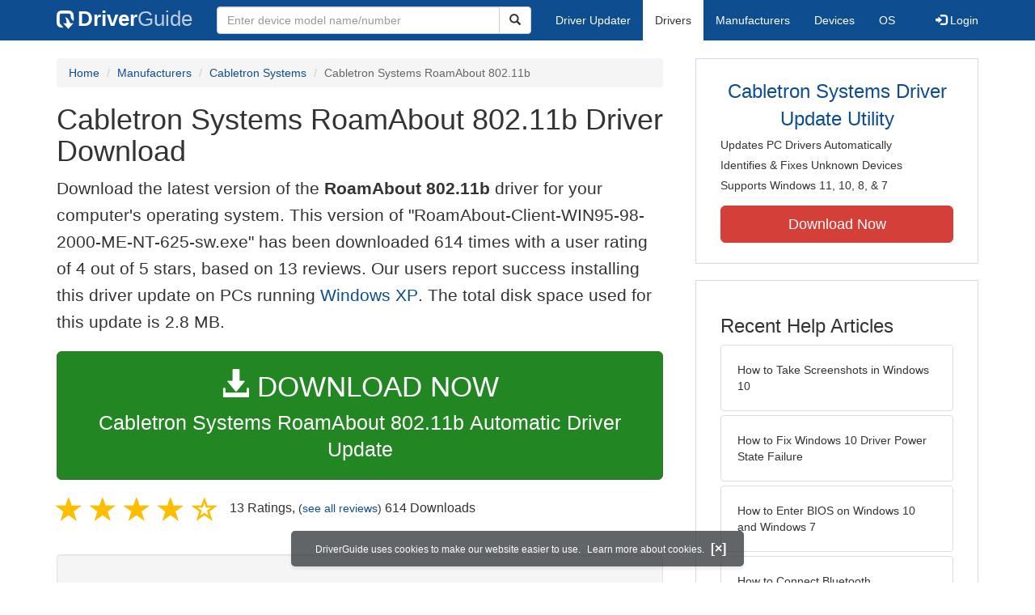

--- FILE ---
content_type: text/html
request_url: https://www.driverguide.com/driver/detail.php?driverid=374738
body_size: 8854
content:
<!DOCTYPE html>
<html lang="en">
  <head>
    <meta http-equiv="X-UA-Compatible" content="IE=edge">
    <meta name="viewport" content="width=device-width, initial-scale=1">      
    <meta http-equiv="Content-Type" content="text/html; charset=iso-8859-1">
    <meta name="google-site-verification" content="biZuilyZT3JqoBP9vSAU4PNrFbClS8m7_u-pzZUwe7s" />
    <meta name="msvalidate.01" content="AEC488A5B8F8AAAE087528264C1EB012" />
    <meta name="description" content="Cabletron Systems RoamAbout 802.11b Driver Download for Windows XP, 2000, NT4, NT3.51, ME, 98, 95 - RoamAbout-Client-WIN95-98-2000-ME-NT-625-sw.exe (374738). ">
<meta name="keywords" content="RoamAbout 802.11b, RoamAbout 802.11 DS (Cabletron)">
    <title>Cabletron Systems RoamAbout 802.11b Driver Download (374738)</title>
    <link rel="dns-prefetch" href="//www.googletagmanager.com">
<link rel="preconnect" href="//www.googletagmanager.com" crossorigin >
<link rel="dns-prefetch" href="//www.googlesyndication.com">
<link rel="preconnect" href="//www.googlesyndication.com" crossorigin >
<link rel="stylesheet" href="https://www.driverguide.com/css/bootstrap/3.3.5/bootstrap.min.php"><script language="JavaScript" type="text/javascript"><!--
/**
 * Utility class to enable the efficient inline loading of images.
 *
 * Copyright 2012 iCentric Corporation, All Rights Reserved.
 **/
function icx_Images () {
    var self = this;

    /** Image groups, indexed by ID. **/
    var _groups = [];

    /**
     * Adds the given image to the list of images whose src attributes
     * may be reused.
     **/
    self.add = function (baseImage, imageId) {
        while (_groups.length <= imageId) _groups.push([false]);
        _groups[imageId][0] = baseImage.src;
        _updateDups(imageId);
    }

    /**
     * Adds the given image to the list of images which should have
     * their src attributes replaced with the value of src from the
     * image with the given ID.
     **/
    self.load = function (targetImage, imageId) {
        while (_groups.length <= imageId) _groups.push([false]);
        var group = _groups[imageId];
        if (targetImage.hasAttribute("data-icx-done")) return;
        group.push(targetImage);
        _updateDups(imageId);
    }

    //
    //  End of public methods
    //
    ///////////////////////////////////////////////////

    /////////////////////////////////
    //
    //  Begin private methods
    //
    
    /**
     * Updates the src attribute for images with the given ID which
     * haven't been updated yet.
     **/
    function _updateDups (imageId) {
        var group = _groups[imageId];
        if (group[0] === false) return;
        for (var i = 1; i < group.length; i++) {
            if (group[i].hasAttribute("data-icx-done")) continue;
            group[i].setAttribute("data-icx-done", "1");
            group[i].src = group[0]; // see note on hoisting and custom attribute in ContentReferences
        }
    }

}

if (typeof icx == "undefined") icx = {};
icx.images = new icx_Images();
function reportComment2 (commentId, YesNo) {
    var obj = "commentReportSection_" + commentId;
    if(document.getElementById){
        var element = document.getElementById(obj);
        element.innerHTML = '\x3cdiv class="ratingsFeedbackThanks"\x3eThanks for your feedback\x3c/div\x3e';
    }
    eval('document.form'+ commentId +'.reportImage_'+ commentId +'.src = \'https://members.driverguide.com/index.php?action=rprtcmnt\x26yesno='+ YesNo +'\x26id='+ commentId +'\'');
}
// --></script>
<link rel="search" type="application/opensearchdescription+xml" title="DriverGuide" href="https://members.driverguide.com/opensearch.php">
<link rel="canonical" href="https://www.driverguide.com/driver/detail.php?driverid=374738" /><meta property="og:url" content="https://www.driverguide.com/driver/detail.php?driverid=374738" /><style>
p a{font-weight:500}.ratingsOverallRating{float:left;width:227px;height:74px;background-image:url(../driver/images/reviews/ratingsBg.png);background-repeat:no-repeat;margin-top:5px;padding-left:6px;padding-top:6px}.thumbUp{background-image:url(../driver/images/reviews/thumbsUp.png);width:64px;height:62px;margin:0;float:left;text-align:center}.thumbDown{background-image:url(../driver/images/reviews/thumbsDown.png);width:64px;height:62px;margin:0;float:left;text-align:center}.thumbNA{background-image:url(../driver/images/reviews/thumbsNa.png);width:64px;height:62px;margin:0;float:left;text-align:center}.ratingsNumber{font-size:10px;line-height:14px}.ratingsBreakdown{float:left;padding-left:10px;width:150px}.ratingsStats{padding-top:10px;float:right;width:565px;font-family:Myriad,Arial,Helvetica,sans-serif;font-size:18px;color:#547282}.ratingsSpacer{height:30px}.headerBottomBorder{height:10px;border-bottom:1px solid #628799;margin-bottom:20px;margin-top:15px}.ratingsPercentage{font-size:24px}.ratingsUserRatingRight{padding-top:7px}.ratingsRateReview{height:20px;text-align:right;line-height:12px;padding-top:0;color:#222;vertical-align:middle}.ratingsFeedbackThanks{font-family:Myriad,Arial,Helvetica,sans-serif;font-size:12px;color:#060;text-align:right;font-weight:600}.ratingsUserRatingInnerLeft{float:left;background-image:url(../driver/images/reviews/quoteMarks.png);background-repeat:no-repeat;width:32px;height:32px}.ratingsUserRatingInnerRight{padding-top:20px;padding-left:6px;font-size:13px;color:#366;word-wrap:break-word;word-break:break-word;overflow-wrap:break-word}.ratingsStyle{font-size:12px;color:#222;padding:2px 0 2px 0}.ratingsTitle{font-size:14px;color:#369;font-weight:600}.ratingsTested{font-size:12px;color:#666;font-weight:600}.ratingsRateReview A:link{text-decoration:underline;color:#547282;font-size:11px}.ratingsRateReview A:visited{text-decoration:underline;color:#547282;font-size:11px}.ratingsRateReview A:active{text-decoration:none;font-size:11px}.ratingsRateReview A:hover{text-decoration:underline;color:#13138c;font-size:11px}.ratingsStatsHeader{font-size:16px;padding-top:4px}.ratingsSeeAllHeader{font-size:14px}.textbottom{vertical-align:text-bottom}
</style>
    
    <link rel="preload" href="/fonts/glyphicons-halflings-regular.woff2" as="font" type="font/woff2" crossorigin>
    <!-- Google tag (gtag.js) -->
<script async src="https://www.googletagmanager.com/gtag/js?id=G-KJM1G1PPGP"></script>
<script>
  window.dataLayer = window.dataLayer || [];
  function gtag(){dataLayer.push(arguments);}
  gtag('js', new Date());

  gtag('config', 'G-KJM1G1PPGP'  ,  {'content_group': 'detail'});
</script>


    
    <style type='text/css'>
.cookies-warning{position:fixed;bottom:10px;left:50%;-webkit-transform:translateX(-50%);transform:translateX(-50%);z-index:1000;background:rgba(46,50,52,.75);box-shadow:0 3px 4px 0 rgba(46,50,52,.1);border-radius:5px;color:#fff;font-size:12px;padding:10px 13px 10px 20px;display:inline-block;width:100%;max-width:560px;font-family:'Open Sans',Arial,sans-serif}.cookies-warning{text-align:center}.cookies-warning p{margin:0 0 10px}.cookies-warning a{color:#fff;opacity:1;padding-left:5px;text-decoration:none;display:inline-block}.cookies-warning .close{color:#fff;display:inline-block;padding-left:5px;font-size:1.3em;font-weight:600;top:2px;transition:.18s cubic-bezier(.55,0,.1,1);text-decoration:none;text-shadow:none;opacity:1;cursor:pointer}
</style>
    
  </head>
  <body onload="(function(){var visited=localStorage.getItem('visited');if(!visited){document.getElementById('cookieswarning').style.visibility = 'visible';localStorage.setItem('visited',!0);}})();">
    <nav class="navbar navbar-default" role="navigation">
  <div class="container">
    <div class="navbar-header">
      <button type="button" class="navbar-toggle" data-toggle="collapse" data-target="#DGnavbar" aria-label="Expand Menu">
        <span class="icon-bar"></span>
        <span class="icon-bar"></span>
        <span class="icon-bar"></span>
      </button>
      <a class="navbar-brand" href="https://www.driverguide.com/" title="Download and Update Drivers | DriverGuide"><div class="dg-icon"></div><strong>Driver</strong><span class="nav-logo-alt">Guide</span></a>
      <button type="button" class="navbar-toggle nav-icon-search" data-toggle="collapse" data-target="#DGnavbarSearch" aria-label="Show Search Box">
        <i class="glyphicon glyphicon-search"></i>
      </button>
    </div>

    <div class="collapse navbar-collapse navbar-left" id="DGnavbarSearch">
      <form class="navbar-form" role="search" action="https://members.driverguide.com/driver_search.php" method="GET" onsubmit="if (this.q.value != this.q.defaultValue && this.q.value != '') return true; alert('Please enter a model name/number'); return false;" >
          <input type="hidden" name="ref" value="h2">
          <div class="input-group">
              <input type="text" class="form-control" placeholder="Enter device model name/number" name="q" id="hq" onfocus="this.placeholder = ''">
              <div class="input-group-btn">
                  <button class="btn btn-default srch-btn-hdr" type="submit" aria-label="Search"><i class="glyphicon glyphicon-search"></i></button>
              </div>
          </div>
      </form>
    </div>

    <div class="collapse navbar-collapse" id="DGnavbar">
      <ul class="nav navbar-nav">
        <li ><a href="https://www.driverguide.com/update-drivers/">Driver Updater</a></li>
        <li class="active"><a href="https://www.driverguide.com/driver/index.html">Drivers</a></li>
        <li ><a href="https://www.driverguide.com/browse_manufacturers.php">Manufacturers</a></li>
        <li ><a href="https://www.driverguide.com/browse/index.html">Devices</a></li>
        <li ><a href="https://www.driverguide.com/os/index.html">OS</a></li>
      </ul>
      <ul class="nav navbar-nav navbar-right">
        <li>          <a href="https://members.driverguide.com/ums/index.php?action=l"><span class="glyphicon glyphicon-log-in"></span> Login</a></li>
      </ul>

    </div>
  </div>
</nav>

    <div class="container">
<!-- Schema.org BEGIN -->
<div itemscope itemtype="https://schema.org/SoftwareApplication">
<div class="row">
    <div class="col-md-8">
                <div class="row-top-buffer_10"></div>
        <ol class="breadcrumb">
          <li><a href="/" title="DriverGuide Home">Home</a></li>
          <li><a href="/browse_manufacturers.php" title="Driver Downloads by Manufacturer">Manufacturers</a></li>
<li><a href="https://members.driverguide.com/index.php?action=getinfo&companyid=185" title="Cabletron Systems Drivers">Cabletron Systems</a></li>
          
          <li class="active">Cabletron Systems RoamAbout 802.11b</li>
        </ol>
        <meta itemprop="softwareVersion" content="Cabletron Systems RoamAbout 802.11b Driver Download"/>
        <meta itemprop="description" content="Cabletron Systems RoamAbout 802.11b Driver Download"/>
        <meta itemprop="url" content="https://www.driverguide.com/driver/detail.php?driverid=374738"/>
        <span itemprop="offers" itemscope itemtype="https://schema.org/Offer"><meta itemprop="price" content="0"/><meta itemprop="priceCurrency" content="USD"/></span>
        <meta itemprop="applicationCategory" content="Driver" />
        <meta itemprop="applicationSubCategory" content="" />

        <h1 itemprop="name">Cabletron Systems RoamAbout 802.11b Driver Download</h1>
<p class="lead">Download the latest version of the <strong>RoamAbout 802.11b</strong> driver for your computer&apos;s operating system. This version of &quot;RoamAbout-Client-WIN95-98-2000-ME-NT-625-sw.exe&quot; has been downloaded 614 times with a user rating of 4 out of 5 stars, based on 13 reviews. Our users report success installing this driver update on PCs running <a href="https://members.driverguide.com/driver_search.php?os=6&ref=www_dlp&rm=1" title="Windows XP Driver Updates">Windows XP</a>. The total disk space used for this update is 2.8&nbsp;MB.</p><div class="row-top-buffer_20">
    <form method="POST"  action="https://www.driverguide.com/update-drivers/" target="_top">
        <input type="hidden" name="ref" value="dtA">
        <input type="hidden" name="p" value="odu">
        <input type="hidden" name="cid" value="185">
        <input type="hidden" name="kw" value="Cabletron Systems RoamAbout 802.11b">
        <button type="submit" class="btn btn-success btn-lg btn-block download-button-lg2"><div class="dlb"><i class="glyphicon glyphicon-download-alt"></i>&nbsp;DOWNLOAD NOW</div>Cabletron Systems RoamAbout 802.11b Automatic Driver Update</button>
    </form>
</div>        <div class="detail-head row-top-buffer_20">
            <div class="row" style="margin: 0px;">
    <div class="col-md-12 pull-left" style="padding-left:0px;">
        <span class="ratingsStatsHeader">
            <span class="star-rating" itemprop="aggregateRating" itemscope itemtype="http://schema.org/AggregateRating"><i class="glyphicon glyphicon-star rated"></i><i class="glyphicon glyphicon-star rated"></i><i class="glyphicon glyphicon-star rated"></i><i class="glyphicon glyphicon-star rated"></i><i class="glyphicon glyphicon-star-empty rated"></i><meta itemprop="ratingValue" content="4" />
<meta itemprop="bestRating" content="5" />
<meta itemprop="worstRating" content="1" />
<meta itemprop="reviewCount" content="13" />
</span>
            13 Ratings, <span class="ratingsSeeAllHeader">(<a href="https://www.driverguide.com/driver/detail.php?driverid=374738&amp;action=ratings">see all reviews</a>)</span> 
            614 Downloads
        </span>
    </div>
</div>
        </div><div class="row-top-buffer well" style="padding-bottom:80px;">
    <label for="q"><h2>Find All Cabletron Systems RoamAbout 802.11b Driver Updates</h2></label>
     <form action="https://members.driverguide.com/driver_search.php" method="POST" target="_top"  onsubmit="if (this.q.value != '') return true; alert('Please enter a model name/number'); return false;" >
         <input name="company" value="185" type="hidden">
         <input name="device" value="12" type="hidden">
         <input type="hidden" name="ref" value="detail">

         <div class="input-group input-group-lg">
            <input type="text" class="form-control" style="margin-top:10px;" value="Cabletron Systems RoamAbout 802.11b" name="q" id="q">
            <div class="input-group-btn">
                <button class="btn btn-default row-top-buffer_10" type="submit" aria-label="Search"><i class="glyphicon glyphicon-search"></i></button>
            </div>
        </div>
    </form>
</div>        

<h2>Supported Models</h2><p>RoamAbout 802.11b</p><p>RoamAbout 802.11 DS (Cabletron)</p><h2>Manufacturers</h2><p><a href="https://members.driverguide.com/index.php?action=getinfo&companyid=185" title="Cabletron Systems Drivers Download">Cabletron Systems</a></p><p><a href="https://members.driverguide.com/index.php?action=getinfo&companyid=3014" title="Enterasys Networks Drivers Download">Enterasys Networks</a></p><h2>Supported Operating Systems</h2><p><span itemprop="operatingSystem">Windows XP, Windows 2000, Windows NT4, Windows NT3.51, Windows ME, Windows 98, Windows 95</span></p><h2>File Name</h2><p class="hidden-sm hidden-xs"><a href="javascript:void(validateNoCaptchaFilename())" title="Cabletron Systems RoamAbout 802.11b Driver Download" alt="Cabletron Systems RoamAbout 802.11b Driver Download">RoamAbout-Client-WIN95-98-2000-ME-NT-625-sw.exe</a> (2.8&nbsp;MB)</p><script type="text/javascript">
function validateNoCaptchaFilename()
{

               var redirUrl="https://www.driverguide.com/driver/detail.php?driverid=374738";
               redirUrl=redirUrl+"&auth=At82snaUidNtrCvtF7wFYmllar0f3%2BrewfY6ssl80ARI%2BdNNRMblRlIiPy9cbJWmCi0JDK1hbwQ6BCCVyylDuUIYPc%2FQJxiXt5gwBC6Lz0js%2BBTdoSRRvTXnEfiRgsCS";
               redirUrl=redirUrl+"&frmist=1";

    window.location = redirUrl;
}
// -->
</script>
<h2>Versions</h2><p>6.25 (29-Jan-2001)<br>1.6.25.10 (2000-10-09) <em><mark>via .inf</mark></em><br>1.6.25.10 (2000-10-11) <em><mark>via .inf</mark></em><br></p><h2>Additional Notes</h2><div style="overflow-wrap: break-word;"><p>RoamAbout 802.11b Client Drivers<p>
</p></div><h2>Uploaded By</h2><p>Rajesh (DG Staff Member) on 6-Apr-2005 </p><h2>Ratings &amp; Reviews</h2>
<p>See all <a href="https://www.driverguide.com/driver/detail.php?driverid=374738&amp;action=ratings">Cabletron Systems RoamAbout 802.11b ratings and reviews</a></p><div class="row-top-buffer"></div>
    </div>
    <div class="col-md-4 hidden-xs hidden-sm sidebar">
            <div class="download row-top-buffer_10">
        <form action="https://www.driverguide.com/update-drivers/" method="POST" class="likelink" target="_top">
            <input type="hidden" name="ref" value="dtsb">
            <input type="hidden" name="cid" value="185">
            <input type="hidden" name="devid" value="12">
            <input type="hidden" name="kw" value="Cabletron Systems RoamAbout 802.11b">
            <input type="hidden" name="p" value="odu">
            <button>Cabletron Systems Driver Update Utility</button>
        </form>

        <ul>
            <li>Updates PC Drivers Automatically</li>
            <li>Identifies &amp; Fixes Unknown Devices</li>
            <li>Supports Windows 11, 10, 8, &amp; 7</li>
        </ul>

        <form action="https://www.driverguide.com/update-drivers/" method="POST" target="_top">
            <input type="hidden" name="ref" value="dtsb">
            <input type="hidden" name="cid" value="185">
            <input type="hidden" name="devid" value="12">
            <input type="hidden" name="kw" value="Cabletron Systems RoamAbout 802.11b">
            <input type="hidden" name="p" value="odu">
            <button type="submit" class="btn btn-danger btn-lg btn-block item-label">Download Now</button>
        </form>

    </div>
        <div class="download row-top-buffer_20">
    <h3>Recent Help Articles</h3>
    <ul class="list-group">
                <li><a href="https://www.driverguide.com/help/how-to-take-screenshots-in-windows-10.html" class="list-group-item" title="How to Take Screenshots in Windows 10">How to Take Screenshots in Windows 10</a></li>        <li><a href="https://www.driverguide.com/help/how-to-fix-driver-power-state-failure.html" class="list-group-item" title="How to Fix Windows 10 Driver Power State Failure">How to Fix Windows 10 Driver Power State Failure</a></li>        <li><a href="https://www.driverguide.com/help/how-to-enter-bios-on-windows-10-windows-7.html" class="list-group-item" title="How to Enter BIOS on Windows 10 and Windows 7">How to Enter BIOS on Windows 10 and Windows 7</a></li>        <li><a href="https://www.driverguide.com/help/how-to-connect-bluetooth-headphones-to-ps4.html" class="list-group-item" title="How to Connect Bluetooth Headphones to PS4">How to Connect Bluetooth Headphones to PS4</a></li>        <li><a href="https://www.driverguide.com/help/fix-100-disk-usage-windows-10.html" class="list-group-item" title="How to Fix 100% Disk Usage in Windows 10 [SOLVED]">How to Fix 100% Disk Usage in Windows 10 [SOLVED]</a></li>        <li><a href="https://www.driverguide.com/help/how-to-setup-and-fix-miracast-on-windows-10.html" class="list-group-item" title="How to Setup & Fix Miracast on Windows 10">How to Setup & Fix Miracast on Windows 10</a></li>
    </ul>
    <a class="pull-right" href="https://www.driverguide.com/help/index.html">more help acticles...</a>
</div>
        <div class="download row-top-buffer_20">
    <h3>More Popular Downloads</h3>
    <ul class="list-group">
                <li><a href="https://www.driverguide.com/utility/download/driver-booster-pro.html" class="list-group-item" title="Driver Booster Pro Free Download">Driver Booster Pro</a></li>        <li><a href="https://www.driverguide.com/utility/download/advanced-systemcare.html" class="list-group-item" title="Advanced SystemCare Free Download">Advanced SystemCare</a></li>        <li><a href="https://www.driverguide.com/utility/download/driver-easy.html" class="list-group-item" title="Driver Easy Free Download">Driver Easy</a></li>        <li><a href="https://www.driverguide.com/utility/download/iobit-uninstaller.html" class="list-group-item" title="IObit Uninstaller Free Download">IObit Uninstaller</a></li>        <li><a href="https://www.driverguide.com/utility/download/outbyte-driver-updater.html" class="list-group-item" title="Outbyte Driver Updater Free Download">Outbyte Driver Updater</a></li>
    </ul>
</div>
    </div>
</div>
<div class="row">
    <div class="col-md-12">
        <h2>Related Driver Updates</h2>
<div class="table-responsive driver-table">
    <table class="table table-hover">
      <tbody><tr>
<td style="vertical-align:middle;"><a href="https://outebytech.com/kShyTcJ2?sub_id_3=itmC&amp;keyword=Automatic-Driver-Updater" rel="nofollow" title="Cabletron Systems RoamAbout 802.11b Driver Update Utility Download">Cabletron Systems RoamAbout 802.11b Driver Update Utility</a></td>
<td style="vertical-align:middle;"><a href="https://outebytech.com/kShyTcJ2?sub_id_3=itmC&amp;keyword=Automatic-Driver-Updater" rel="nofollow" title="Cabletron Systems RoamAbout 802.11b Driver Update Utility Download"><div class="star-rating" ><i class="glyphicon glyphicon-star rated"></i><i class="glyphicon glyphicon-star rated"></i><i class="glyphicon glyphicon-star rated"></i><i class="glyphicon glyphicon-star rated"></i><i class="glyphicon glyphicon-star rated"></i></div></a></td>
<td style="width:229px;"><a class="btn free-install-button-small btn-success" href="https://outebytech.com/kShyTcJ2?sub_id_3=itmC&keyword=Automatic-Driver-Updater" rel="nofollow" role="button" title="Install Cabletron Systems RoamAbout 802.11b Driver Update Utility Automatically" >Install the driver automatically</a></td><td style="width:102px;"></td></tr>
<tr>
<td style="vertical-align:middle;"><a href="/driver/detail.php?driverid=374685" title="Cabletron Systems RoamAbout 802.11b Driver Download">Cabletron Systems RoamAbout 802.11b Driver</a></td>
<td style="vertical-align:middle;"><a href="/driver/detail.php?driverid=374685" title="Cabletron Systems RoamAbout 802.11b Driver Download"><div class="star-rating" ><i class="glyphicon glyphicon-star rated"></i><i class="glyphicon glyphicon-star rated"></i><i class="glyphicon glyphicon-star rated"></i><i class="glyphicon glyphicon-star rated"></i><i class="glyphicon glyphicon-star rated"></i></div></a></td>
<td style="width:229px;"><a class="btn free-install-button-small btn-success" href="https://outebytech.com/kShyTcJ2?sub_id_3=itmC&keyword=Automatic-Driver-Updater" rel="nofollow" role="button" title="Install Cabletron Systems RoamAbout 802.11b Automatically" >Install the driver automatically</a></td><td style="width:102px;"><a class="btn free-info-button-small btn-default" title="Cabletron Systems RoamAbout 802.11b Driver" href="/driver/detail.php?driverid=374685" >Download driver</a></td></tr>
<tr>
<td style="vertical-align:middle;"><a href="/driver/detail.php?driverid=374734" title="Cabletron Systems RoamAbout 802.11b Driver Download">Cabletron Systems RoamAbout 802.11b Driver</a></td>
<td style="vertical-align:middle;"><a href="/driver/detail.php?driverid=374734" title="Cabletron Systems RoamAbout 802.11b Driver Download"><div class="star-rating" ><i class="glyphicon glyphicon-star rated"></i><i class="glyphicon glyphicon-star rated"></i><i class="glyphicon glyphicon-star rated"></i><i class="glyphicon glyphicon-star rated"></i><i class="glyphicon glyphicon-star rated"></i></div></a></td>
<td style="width:229px;"><a class="btn free-install-button-small btn-success" href="https://outebytech.com/kShyTcJ2?sub_id_3=itmC&keyword=Automatic-Driver-Updater" rel="nofollow" role="button" title="Install Cabletron Systems RoamAbout 802.11b Automatically" >Install the driver automatically</a></td><td style="width:102px;"><a class="btn free-info-button-small btn-default" title="Cabletron Systems RoamAbout 802.11b Driver" href="/driver/detail.php?driverid=374734" >Download driver</a></td></tr>
<tr>
<td style="vertical-align:middle;"><a href="/driver/detail.php?driverid=374735" title="Cabletron Systems RoamAbout 802.11b Driver Download">Cabletron Systems RoamAbout 802.11b Driver</a></td>
<td style="vertical-align:middle;"><a href="/driver/detail.php?driverid=374735" title="Cabletron Systems RoamAbout 802.11b Driver Download"><div class="star-rating" ><i class="glyphicon glyphicon-star rated"></i><i class="glyphicon glyphicon-star rated"></i><i class="glyphicon glyphicon-star rated"></i><i class="glyphicon glyphicon-star rated"></i><i class="glyphicon glyphicon-star-empty rated"></i></div></a></td>
<td style="width:229px;"><a class="btn free-install-button-small btn-success" href="https://outebytech.com/kShyTcJ2?sub_id_3=itmC&keyword=Automatic-Driver-Updater" rel="nofollow" role="button" title="Install Cabletron Systems RoamAbout 802.11b Automatically" >Install the driver automatically</a></td><td style="width:102px;"><a class="btn free-info-button-small btn-default" title="Cabletron Systems RoamAbout 802.11b Driver" href="/driver/detail.php?driverid=374735" >Download driver</a></td></tr>
<tr>
<td style="vertical-align:middle;"><a href="/driver/detail.php?driverid=374737" title="Cabletron Systems RoamAbout 802.11b Driver Download">Cabletron Systems RoamAbout 802.11b Driver</a></td>
<td style="vertical-align:middle;"><a href="/driver/detail.php?driverid=374737" title="Cabletron Systems RoamAbout 802.11b Driver Download"><div class="star-rating" ><i class="glyphicon glyphicon-star rated"></i><i class="glyphicon glyphicon-star rated"></i><i class="glyphicon glyphicon-star rated"></i><i class="glyphicon glyphicon-star rated"></i><i class="glyphicon glyphicon-star-empty rated"></i></div></a></td>
<td style="width:229px;"><a class="btn free-install-button-small btn-success" href="https://outebytech.com/kShyTcJ2?sub_id_3=itmC&keyword=Automatic-Driver-Updater" rel="nofollow" role="button" title="Install Cabletron Systems RoamAbout 802.11b Automatically" >Install the driver automatically</a></td><td style="width:102px;"><a class="btn free-info-button-small btn-default" title="Cabletron Systems RoamAbout 802.11b Driver" href="/driver/detail.php?driverid=374737" >Download driver</a></td></tr>
</tbody></table></div>

    </div>
</div>
<div class="row row-top-buffer_20">
    <div class="col-md-12">
      <h2>How to Update RoamAbout 802.11b Device Drivers</h2>
      <h3>Step 1 - Download Your Driver</h3>
      <p>To get the RoamAbout 802.11b driver, click the green download button above.  After you complete your download, move on to <strong>Step 2</strong>.</p>
      <p>If the driver listed is not the right version or operating system, <a href="https://www.driverguide.com">search our driver archive</a> for the correct version.  Enter <strong>Cabletron Systems RoamAbout 802.11b</strong> into the search box above and then submit.  In the results, choose the best match for your PC and operating system.</p>
      <p class="well well-lg"><strong>Tech Tip:</strong> If you are having trouble deciding which is the right driver, try the <a href="https://www.driverguide.com/update-drivers/">Driver Update Utility for Cabletron Systems RoamAbout 802.11b</a>.  It is a software utility which automatically finds and downloads the right driver.</p>
      

      <h3>Step 2 - Install Your Driver</h3>
      <p>After downloading your new driver, installation is the next step. On Windows, utilize the built-in Device Manager utility to manage this process. This tool provides a comprehensive view of all system-recognized devices and their associated drivers. To complete the installation, a system restart is typically required for the driver update to take effect.</p>
      <p class="well well-lg"><strong>Tech Tip:</strong> Driver downloads and updates come in a variety of file formats with different file extensions.  For example, you may have downloaded an EXE, INF, ZIP, or SYS file.  Each file type has a slighty different installation procedure to follow.</p>
      <p class="row-top-buffer_20">For more help, visit our <a href="https://members.driverguide.com/support/">Driver Support Page</a> for step-by-step videos on how to install drivers for every file type.</p>
    </div>
</div>
<div class="row">
    <div class="col-md-12">
        <h2 class="row-top-buffer_20">Driver Contents File List</h2>
        <div class="pre-scrollable" style="overflow-y: scroll; max-height: 75vh">
            <p>The following files are found inside the driver download file.</p>
<div class="table-responsive">
  <table class="table table-hover table-condensed">
    <tr>
      <th>Name</th>
      <th>Size</th>
      <th>Date</th>
    </tr>
    <tbody>
        <tr>
    <td>WinNT/WNRBT.CNT</td>
    <td>4.5&nbsp;KB</td>
    <td>28&nbsp;Nov&nbsp;2000</td>
  </tr>
  <tr>
    <td>WinNT/WCRBT52.EXE</td>
    <td>33.8&nbsp;KB</td>
    <td>9&nbsp;Oct&nbsp;2000</td>
  </tr>
  <tr>
    <td>WinNT/wnrbt.hpt</td>
    <td>3.5&nbsp;KB</td>
    <td>30&nbsp;Nov&nbsp;2000</td>
  </tr>
  <tr>
    <td>WinNT/wnrbt.GID</td>
    <td>20.1&nbsp;KB</td>
    <td>30&nbsp;Nov&nbsp;2000</td>
  </tr>
  <tr>
    <td>WinNT/WLRBT52.SYS</td>
    <td>95.0&nbsp;KB</td>
    <td>20&nbsp;Nov&nbsp;2000</td>
  </tr>
  <tr>
    <td><a href="https://contents.driverguide.com/content.php?id=374738&path=WinNT%2FOEMSETUP.INF">WinNT/OEMSETUP.INF</a></td>
    <td>43.2&nbsp;KB</td>
    <td>12&nbsp;Dec&nbsp;2000</td>
  </tr>
  <tr>
    <td>WinNT/WNRBT52.CPL</td>
    <td>74.2&nbsp;KB</td>
    <td>9&nbsp;Oct&nbsp;2000</td>
  </tr>
  <tr>
    <td>Win98/WNRBT.CNT</td>
    <td>4.5&nbsp;KB</td>
    <td>28&nbsp;Nov&nbsp;2000</td>
  </tr>
  <tr>
    <td>Win98/wnrbt.hpt</td>
    <td>3.5&nbsp;KB</td>
    <td>30&nbsp;Nov&nbsp;2000</td>
  </tr>
  <tr>
    <td>Win98/WLRBT48.SYS</td>
    <td>82.0&nbsp;KB</td>
    <td>20&nbsp;Nov&nbsp;2000</td>
  </tr>
  <tr>
    <td>Win98/WNRBT48.CPL</td>
    <td>74.2&nbsp;KB</td>
    <td>9&nbsp;Oct&nbsp;2000</td>
  </tr>
  <tr>
    <td>Win98/wnrbt.FTS</td>
    <td>70.7&nbsp;KB</td>
    <td>15&nbsp;Dec&nbsp;2000</td>
  </tr>
  <tr>
    <td>Win98/WURBT48.VXD</td>
    <td>5.2&nbsp;KB</td>
    <td>10&nbsp;Mar&nbsp;2000</td>
  </tr>
  <tr>
    <td>Win98/wnrbt.GID</td>
    <td>20.1&nbsp;KB</td>
    <td>15&nbsp;Dec&nbsp;2000</td>
  </tr>
  <tr>
    <td>Win98/WCRBT48.EXE</td>
    <td>33.8&nbsp;KB</td>
    <td>9&nbsp;Oct&nbsp;2000</td>
  </tr>
  <tr>
    <td><a href="https://contents.driverguide.com/content.php?id=374738&path=Win98%2FWLRBT48.INF">Win98/WLRBT48.INF</a></td>
    <td>4.0&nbsp;KB</td>
    <td>29&nbsp;Dec&nbsp;2000</td>
  </tr>
  <tr>
    <td>Win98/WIRBT48.DLL</td>
    <td>7.5&nbsp;KB</td>
    <td>9&nbsp;Oct&nbsp;2000</td>
  </tr>
  <tr>
    <td>WinME/WNRBT.CNT</td>
    <td>4.5&nbsp;KB</td>
    <td>28&nbsp;Nov&nbsp;2000</td>
  </tr>
  <tr>
    <td>WinME/wnrbt.hpt</td>
    <td>3.5&nbsp;KB</td>
    <td>30&nbsp;Nov&nbsp;2000</td>
  </tr>
  <tr>
    <td>WinME/WLRBT48.SYS</td>
    <td>82.0&nbsp;KB</td>
    <td>20&nbsp;Nov&nbsp;2000</td>
  </tr>
  <tr>
    <td>WinME/WNRBT48.CPL</td>
    <td>74.2&nbsp;KB</td>
    <td>9&nbsp;Oct&nbsp;2000</td>
  </tr>
  <tr>
    <td>WinME/WURBT48.VXD</td>
    <td>5.2&nbsp;KB</td>
    <td>10&nbsp;Mar&nbsp;2000</td>
  </tr>
  <tr>
    <td>WinME/WCRBT48.EXE</td>
    <td>33.8&nbsp;KB</td>
    <td>9&nbsp;Oct&nbsp;2000</td>
  </tr>
  <tr>
    <td>WinME/WNRBT.GID</td>
    <td>20.1&nbsp;KB</td>
    <td>30&nbsp;Aug&nbsp;2000</td>
  </tr>
  <tr>
    <td><a href="https://contents.driverguide.com/content.php?id=374738&path=WinME%2FWLRBT48.INF">WinME/WLRBT48.INF</a></td>
    <td>4.0&nbsp;KB</td>
    <td>29&nbsp;Dec&nbsp;2000</td>
  </tr>
  <tr>
    <td>WinME/WIRBT48.DLL</td>
    <td>7.5&nbsp;KB</td>
    <td>9&nbsp;Oct&nbsp;2000</td>
  </tr>
  <tr>
    <td>Client Utility/layout.bin</td>
    <td>570&nbsp;bytes</td>
    <td>12&nbsp;Dec&nbsp;2000</td>
  </tr>
  <tr>
    <td><a href="https://contents.driverguide.com/content.php?id=374738&path=Client+Utility%2FSetup.ini">Client Utility/Setup.ini</a></td>
    <td>113&nbsp;bytes</td>
    <td>15&nbsp;Aug&nbsp;2000</td>
  </tr>
  <tr>
    <td>Client Utility/INETWH32.dll</td>
    <td>48.6&nbsp;KB</td>
    <td>11&nbsp;Sep&nbsp;1996</td>
  </tr>
  <tr>
    <td>Client Utility/cmrbt.cnt</td>
    <td>3.2&nbsp;KB</td>
    <td>7&nbsp;Dec&nbsp;2000</td>
  </tr>
  <tr>
    <td>Client Utility/Setup.exe</td>
    <td>54.3&nbsp;KB</td>
    <td>5&nbsp;Oct&nbsp;2000</td>
  </tr>
  <tr>
    <td>Client Utility/ikernel.ex_</td>
    <td>339.6&nbsp;KB</td>
    <td>5&nbsp;Oct&nbsp;2000</td>
  </tr>
  <tr>
    <td>Client Utility/cmrbt.hpt</td>
    <td>8.9&nbsp;KB</td>
    <td>28&nbsp;Nov&nbsp;2000</td>
  </tr>
  <tr>
    <td>Client Utility/data1.cab</td>
    <td>444.2&nbsp;KB</td>
    <td>12&nbsp;Dec&nbsp;2000</td>
  </tr>
  <tr>
    <td>Client Utility/data2.cab</td>
    <td>285.3&nbsp;KB</td>
    <td>12&nbsp;Dec&nbsp;2000</td>
  </tr>
  <tr>
    <td>Win95/WNRBT.CNT</td>
    <td>4.5&nbsp;KB</td>
    <td>28&nbsp;Nov&nbsp;2000</td>
  </tr>
  <tr>
    <td>Win95/WURBT41.VXD</td>
    <td>5.2&nbsp;KB</td>
    <td>10&nbsp;Mar&nbsp;2000</td>
  </tr>
  <tr>
    <td>Win95/wnrbt.hpt</td>
    <td>3.5&nbsp;KB</td>
    <td>30&nbsp;Nov&nbsp;2000</td>
  </tr>
  <tr>
    <td>Win95/WIRBT41.DLL</td>
    <td>7.5&nbsp;KB</td>
    <td>9&nbsp;Oct&nbsp;2000</td>
  </tr>
  <tr>
    <td>Win95/wnrbt.FTS</td>
    <td>72.7&nbsp;KB</td>
    <td>9&nbsp;Nov&nbsp;2000</td>
  </tr>
  <tr>
    <td>Win95/WNRBT41.CPL</td>
    <td>74.2&nbsp;KB</td>
    <td>9&nbsp;Oct&nbsp;2000</td>
  </tr>
  <tr>
    <td>Win95/WLRBT41.SYS</td>
    <td>94.7&nbsp;KB</td>
    <td>9&nbsp;Oct&nbsp;2000</td>
  </tr>
  <tr>
    <td>Win95/wnrbt.GID</td>
    <td>20.1&nbsp;KB</td>
    <td>9&nbsp;Nov&nbsp;2000</td>
  </tr>
  <tr>
    <td>Win95/Update95/50comupd.exe</td>
    <td>510.0&nbsp;KB</td>
    <td>21&nbsp;Jan&nbsp;2000</td>
  </tr>
  <tr>
    <td>Win95/WCRBT41.EXE</td>
    <td>33.8&nbsp;KB</td>
    <td>9&nbsp;Oct&nbsp;2000</td>
  </tr>
  <tr>
    <td><a href="https://contents.driverguide.com/content.php?id=374738&path=Win95%2FWLRBT41.INF">Win95/WLRBT41.INF</a></td>
    <td>3.7&nbsp;KB</td>
    <td>29&nbsp;Dec&nbsp;2000</td>
  </tr>
  <tr>
    <td>Win2000/WNRBT.CNT</td>
    <td>4.5&nbsp;KB</td>
    <td>28&nbsp;Nov&nbsp;2000</td>
  </tr>
  <tr>
    <td>Win2000/wnrbt.hpt</td>
    <td>3.5&nbsp;KB</td>
    <td>30&nbsp;Nov&nbsp;2000</td>
  </tr>
  <tr>
    <td>Win2000/WLRBT48.SYS</td>
    <td>82.0&nbsp;KB</td>
    <td>20&nbsp;Nov&nbsp;2000</td>
  </tr>
  <tr>
    <td>Win2000/WNRBT48.CPL</td>
    <td>74.2&nbsp;KB</td>
    <td>9&nbsp;Oct&nbsp;2000</td>
  </tr>
  <tr>
    <td>Win2000/wnrbt.FTS</td>
    <td>72.7&nbsp;KB</td>
    <td>6&nbsp;Nov&nbsp;2000</td>
  </tr>
  <tr>
    <td>Win2000/wnrbt.GID</td>
    <td>20.1&nbsp;KB</td>
    <td>1&nbsp;Dec&nbsp;2000</td>
  </tr>
  <tr>
    <td>Win2000/WCRBT48.EXE</td>
    <td>33.8&nbsp;KB</td>
    <td>9&nbsp;Oct&nbsp;2000</td>
  </tr>
  <tr>
    <td>Win2000/WLRBT48.PDB</td>
    <td>91.1&nbsp;KB</td>
    <td>9&nbsp;Oct&nbsp;2000</td>
  </tr>
  <tr>
    <td>Win2000/WDRBT48.DLL</td>
    <td>5.5&nbsp;KB</td>
    <td>9&nbsp;Oct&nbsp;2000</td>
  </tr>
  <tr>
    <td><a href="https://contents.driverguide.com/content.php?id=374738&path=Win2000%2FWLRBT48.INF">Win2000/WLRBT48.INF</a></td>
    <td>3.4&nbsp;KB</td>
    <td>29&nbsp;Dec&nbsp;2000</td>
  </tr>
  <tr>
    <td>ReleaseNotes.pdf</td>
    <td>18.0&nbsp;KB</td>
    <td>8&nbsp;Dec&nbsp;2000</td>
  </tr>

    </tbody>
  </table>
</div>
        </div>
    </div>
</div><div class="row row-top-buffer hidden-md hidden-lg">
  <div class="col-md-4 sidebar">
          <div class="download row-top-buffer_10">
        <form action="https://www.driverguide.com/update-drivers/" method="POST" class="likelink" target="_top">
            <input type="hidden" name="ref" value="dtsb">
            <input type="hidden" name="cid" value="185">
            <input type="hidden" name="devid" value="12">
            <input type="hidden" name="kw" value="Cabletron Systems RoamAbout 802.11b">
            <input type="hidden" name="p" value="odu">
            <button>Cabletron Systems Driver Update Utility</button>
        </form>

        <ul>
            <li>Updates PC Drivers Automatically</li>
            <li>Identifies &amp; Fixes Unknown Devices</li>
            <li>Supports Windows 11, 10, 8, &amp; 7</li>
        </ul>

        <form action="https://www.driverguide.com/update-drivers/" method="POST" target="_top">
            <input type="hidden" name="ref" value="dtsb">
            <input type="hidden" name="cid" value="185">
            <input type="hidden" name="devid" value="12">
            <input type="hidden" name="kw" value="Cabletron Systems RoamAbout 802.11b">
            <input type="hidden" name="p" value="odu">
            <button type="submit" class="btn btn-danger btn-lg btn-block item-label">Download Now</button>
        </form>

    </div>
      <div class="download row-top-buffer_20">
    <h3>Recent Help Articles</h3>
    <ul class="list-group">
                <li><a href="https://www.driverguide.com/help/how-to-take-screenshots-in-windows-10.html" class="list-group-item" title="How to Take Screenshots in Windows 10">How to Take Screenshots in Windows 10</a></li>        <li><a href="https://www.driverguide.com/help/how-to-fix-driver-power-state-failure.html" class="list-group-item" title="How to Fix Windows 10 Driver Power State Failure">How to Fix Windows 10 Driver Power State Failure</a></li>        <li><a href="https://www.driverguide.com/help/how-to-enter-bios-on-windows-10-windows-7.html" class="list-group-item" title="How to Enter BIOS on Windows 10 and Windows 7">How to Enter BIOS on Windows 10 and Windows 7</a></li>        <li><a href="https://www.driverguide.com/help/how-to-connect-bluetooth-headphones-to-ps4.html" class="list-group-item" title="How to Connect Bluetooth Headphones to PS4">How to Connect Bluetooth Headphones to PS4</a></li>        <li><a href="https://www.driverguide.com/help/fix-100-disk-usage-windows-10.html" class="list-group-item" title="How to Fix 100% Disk Usage in Windows 10 [SOLVED]">How to Fix 100% Disk Usage in Windows 10 [SOLVED]</a></li>        <li><a href="https://www.driverguide.com/help/how-to-setup-and-fix-miracast-on-windows-10.html" class="list-group-item" title="How to Setup & Fix Miracast on Windows 10">How to Setup & Fix Miracast on Windows 10</a></li>
    </ul>
    <a class="pull-right" href="https://www.driverguide.com/help/index.html">more help acticles...</a>
</div>
      <div class="download row-top-buffer_20">
    <h3>More Popular Downloads</h3>
    <ul class="list-group">
                <li><a href="https://www.driverguide.com/utility/download/driver-booster-pro.html" class="list-group-item" title="Driver Booster Pro Free Download">Driver Booster Pro</a></li>        <li><a href="https://www.driverguide.com/utility/download/advanced-systemcare.html" class="list-group-item" title="Advanced SystemCare Free Download">Advanced SystemCare</a></li>        <li><a href="https://www.driverguide.com/utility/download/driver-easy.html" class="list-group-item" title="Driver Easy Free Download">Driver Easy</a></li>        <li><a href="https://www.driverguide.com/utility/download/iobit-uninstaller.html" class="list-group-item" title="IObit Uninstaller Free Download">IObit Uninstaller</a></li>        <li><a href="https://www.driverguide.com/utility/download/outbyte-driver-updater.html" class="list-group-item" title="Outbyte Driver Updater Free Download">Outbyte Driver Updater</a></li>
    </ul>
</div>
  </div>
</div> <!-- Schema.org END -->
</div>
</div>
    
    
    <div class="container">
  <div class="row row-top-buffer_20">
      <div class="col-md-12 text-center">
          This website is not affiliated with Cabletron Systems. All company names/logos are properties of their owners.
     </div>
  </div>
</div>
    <!-- footer -->
<div class="container footer">
    <div class = "row">
        <div class = "col-md-4">
            <ul type="none" class="footerul">
            <li class="li-header">Upload Driver</li>
            <li><a href="https://members.driverguide.com/ums/index.php?action=l">Log in to upload</a></li>
            <li class="li-header">Account</li>
            <li><a href="https://members.driverguide.com/my/">My DG</a> | <a href="https://members.driverguide.com/ums/index.php?action=l">Log in to Unsubscribe</a></li>
            </ul>
        </div>
        <div class = "col-md-4">
            <ul type="none" class="footerul">
            <li class="li-header">Site</li>
            <li><a href="https://members.driverguide.com/support/">Support</a></li>
            <li><a href="https://www.driverguide.com/support/how-to-update-drivers.html">How To Update Drivers</a></li>
            <li><a href="https://www.driverguide.com/faq.html">FAQ</a></li>
            </ul>
        </div>
        <div class = "col-md-4">
            <ul type="none" class="footerul">
            <li class="li-header">About Us</li>
            <li><a href="https://www.driverguide.com/about.html">Overview</a></li>
            <li><a href="https://members.driverguide.com/index.php?action=feedback">Contact Us</a></li>
            <li><a href="https://www.driverguide.com/testimonials.html">Testimonials</a></li>
            </ul>
        </div>
    </div>
</div>

<div class="container copyright">
    <div class = "row">
        <div class = "col-md-8 pull-left">
             Copyright &#169; 1996 - 2026 DriverGuide is an iCentric Corporation Company. &nbsp;&nbsp;&nbsp;All rights reserved.
        </div>
        <div class = "col-md-4 pull-right text-right">
            <a href="https://www.driverguide.com/privacy.html">Privacy Policy</a>
        </div>
    </div>
</div>
    <div class="container server-status">
    <div class = "row">
        <div class = "col-xs-12">
        server: ftp, load: 1.31
        </div>
    </div>
</div>    
    
    
    <script type="text/javascript">
  document.addEventListener("DOMContentLoaded", () => {
    // for collapsing / expanding hamburger menu
    const hamburger=document.querySelectorAll('[data-target="#DGnavbar"]')[0];
      hamburger.addEventListener('click', function(event) {
          const menuExpanded=document.querySelectorAll('#DGnavbar')[0];
            menuExpanded.classList.toggle("collapse");
      })
    // for collapsing / expanding Search box
    const searchButton=document.querySelectorAll('[data-target="#DGnavbarSearch"]')[0];
      searchButton.addEventListener('click', function(event) {
          const searchBox=document.querySelectorAll('#DGnavbarSearch')[0];
            searchBox.classList.toggle("collapse");
      })
    // for collapsing / expanding mobile menu items
    const submenus = document.querySelectorAll(`.dropdown-toggle`);
    for (const submenu of submenus) {
        submenu.addEventListener('click', () => {
            submenu.parentNode.classList.toggle('open');
        }, false);
    }
  });
</script>
    
    <p class="cookies-warning" id="cookieswarning" style="visibility:hidden;">
DriverGuide uses cookies to make our website easier to use. <a href="https://www.driverguide.com/privacy.html">Learn more about cookies.</a>
<span class="close" id="close" onclick="document.getElementById('cookieswarning').style.display='none'">[&times;]</span>
</p>
  </body>
</html>